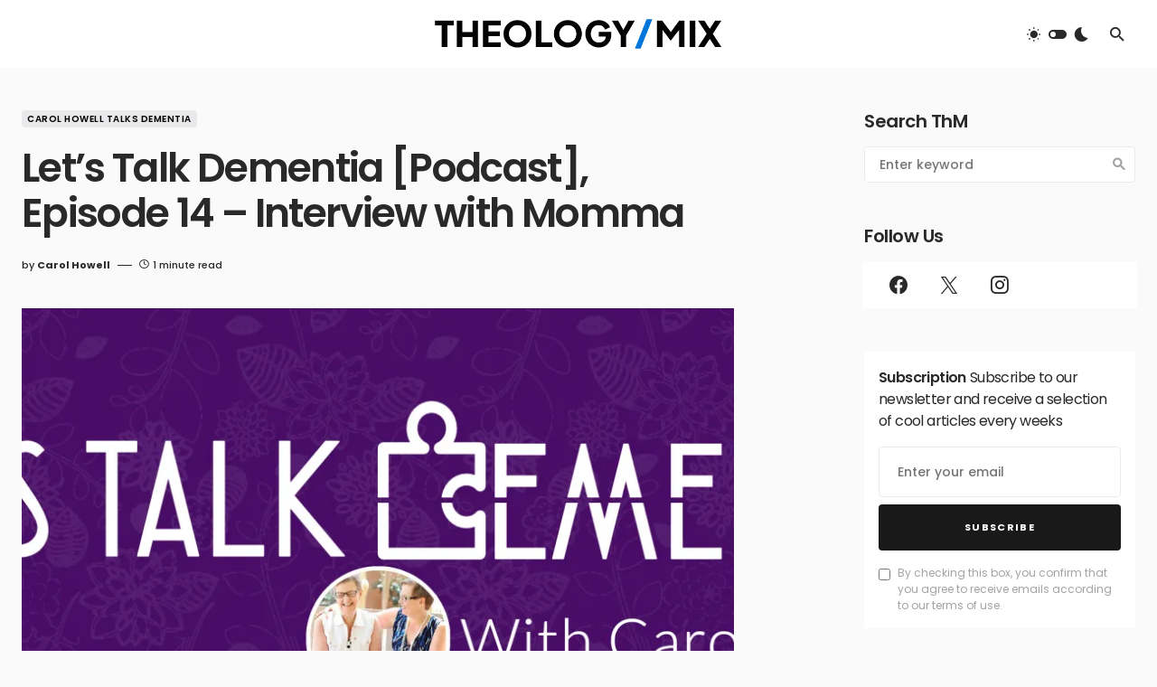

--- FILE ---
content_type: text/html; charset=utf-8
request_url: https://www.google.com/recaptcha/api2/aframe
body_size: 264
content:
<!DOCTYPE HTML><html><head><meta http-equiv="content-type" content="text/html; charset=UTF-8"></head><body><script nonce="udgeWplnSv9egcAEv6rPrw">/** Anti-fraud and anti-abuse applications only. See google.com/recaptcha */ try{var clients={'sodar':'https://pagead2.googlesyndication.com/pagead/sodar?'};window.addEventListener("message",function(a){try{if(a.source===window.parent){var b=JSON.parse(a.data);var c=clients[b['id']];if(c){var d=document.createElement('img');d.src=c+b['params']+'&rc='+(localStorage.getItem("rc::a")?sessionStorage.getItem("rc::b"):"");window.document.body.appendChild(d);sessionStorage.setItem("rc::e",parseInt(sessionStorage.getItem("rc::e")||0)+1);localStorage.setItem("rc::h",'1768063213852');}}}catch(b){}});window.parent.postMessage("_grecaptcha_ready", "*");}catch(b){}</script></body></html>